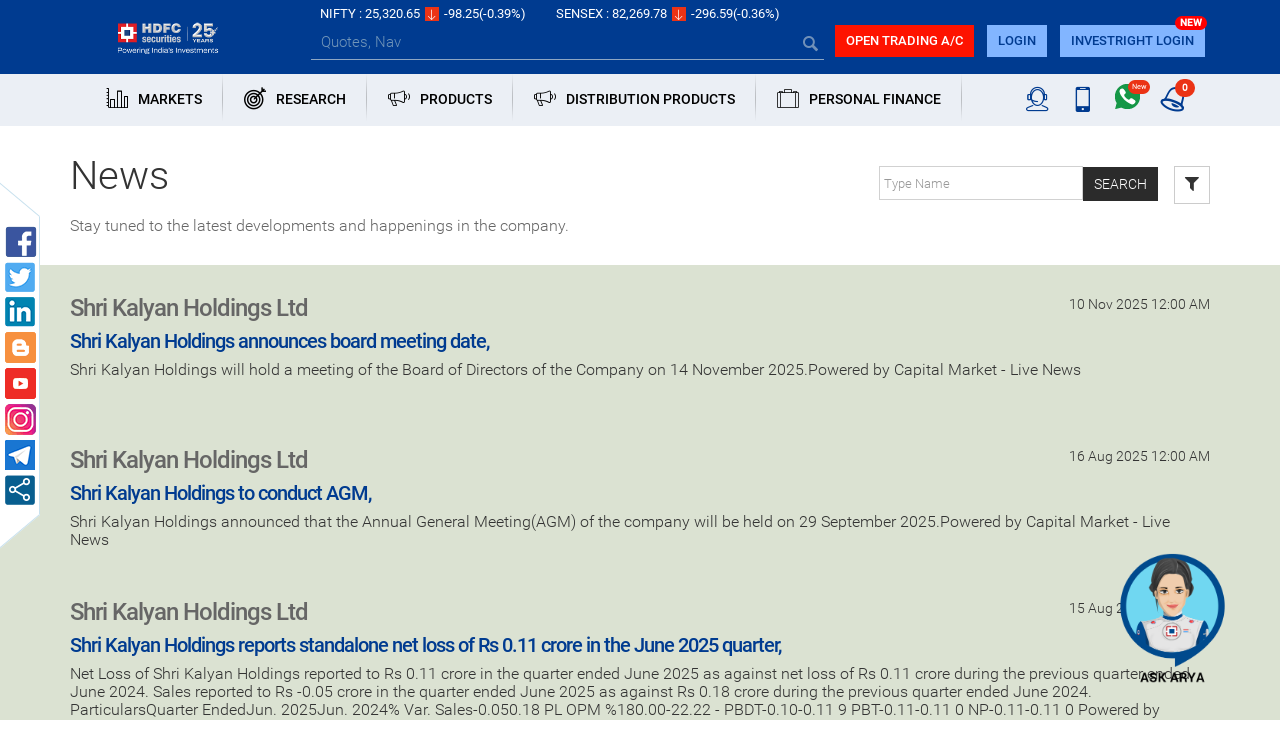

--- FILE ---
content_type: application/javascript
request_url: https://www.hdfcsec.com/Scripts/News/newsList.js
body_size: 3222
content:
var $ParamNewsList = { siteroot: '', newsListData: '', context: '', pageNo: '1', jsonobject: '', recordCount: '', pageConstant: '0', lazyloading: '0', newsModalData: '', type: '', scrollTimeout: '100', isFirstCall: '0' };

var HSLJs = HSLJs || {};

HSLJs.NewsList = {
    init: function (obj) {
        //  $("#newsList").html(HSLLoader);
        $('#loader').hide();
        $(".loaderBox").hide();
        $ParamNewsList.context = this;
        $ParamNewsList.siteroot = obj.siteroot;
        $ParamNewsList.type = obj.type;
        $ParamNewsList.recordCount = obj.recordCount
        $ParamNewsList.newsListData = JSON.parse((this.replaceHtmlTags(obj.newListData)).replace(/			/g, ""));  

        String.prototype.capitalizeFirstLetter = function () {
            return this.charAt(0).toUpperCase() + this.slice(1);
        }
        this.setDropdownValue()
        $ParamNewsList.jsonobject = {
            "Method": "GetALlNewsList",
            "param": [
            { "Key": "p_co_code", "Value": $("#typeOfCoCode").text() },
            { "Key": "p_newsflag", "Value": $("#typeOfNews").val() },
            { "Key": "p_pagenumber", "Value": $ParamNewsList.pageNo },
            { "Key": "p_pagesize", "Value": $ParamNewsList.recordCount },
            ]
        }
        $ParamNewsList.lazyloading = '1';
        // this.bindNewListData();
        this.filterNews();
        this.searchNews();
        this.resetNewsFilter();
        this.InitializeAutoSearch();
        this.lazylLoading();
        this.onClicknews_listHeading();

    },

    replaceHtmlTags: function (data) {
        return data.replace(/<p>/g, '').replace(/<\/p>/g, '').replace(/<b>/g, '').replace(/<\/b>/g, '').replace(/<i>/g, '').replace(/<\/i>/g, '');
    },

    bindNewListData: function () {
        $("#newsList").find('.loader').remove();
        $('.loaderBox').hide();
        var template = $(".bodyTemplate .newsList").html();
        //var imgHtml = '<div><img src="' + $ParamNewsList.siteroot + '/Content/images/slide04.jpg" class="fullBanner" alt="slide04"></div></br>';
        //imgHtml = '';
        var html = '';
        //if ($ParamNewsList.newsListData[1] != undefined && $ParamNewsList.newsListData[1].data[0].CNT > 0) {
        if ($ParamNewsList.newsListData != undefined || $ParamNewsList.newsListData != '') {

            var controller = '';
            if ($("#typeOfNews").val() == '1') {
                controller = 'Equity';
            }
            else if ($("#typeOfNews").val() == '2') {
                controller = 'MutualFund';
            }
            else if ($ParamNewsList.type == '4') {
                controller = "FNO";
            }
            else {
                controller = 'Equity';
            }
            if (!$.isEmptyObject($ParamNewsList.newsListData[0].data[0])) {
                $.each($ParamNewsList.newsListData[0].data, function (i, val) {
                    $ParamNewsList.pageConstant++;
                    html += template.replace(/__newsHeading__/g, val.HEADING + ',')
                        .replace(/__companyName__/g, val.LNAME.replace(/\W+/g, ''))
                        .replace(/__compId__/g, val.CO_CODE)
                        .replace(/__controllerName__/g, controller)
                        .replace(/__title__/g, val.LNAME.capitalizeFirstLetter())
                        .replace(/__date__/g, HSLJs.Common.ChangeDateFormat((val.NEWSDATE).split(" ")[0], "dd-mm-yyyy", "dd M yyyy") + ' ')
                        .replace(/__time__/g, HSLJs.Common.convertTimeToAmPmFormat(val.NEWSTIME))
                       // .replace(/__description__/g, HSLJs.Common.SettxtbxText((val.ARTTEXT).substring(0,(val.ARTTEXT).indexOf("Powered by")), 300))
                         .replace(/__description__/g, val.ARTTEXT.replace(/(<([^>]+)>)/ig, ""))
                        .replace(/__newsId__/g, val.SNO)
                        .replace(/__flag__/g, val.FLAG || '');
                    //if ($ParamNewsList.pageConstant == 6) {
                    //    html += imgHtml;
                    //}
                });
                $ParamNewsList.lazyloading = '1';
                $("#newsList").append(html);
            }
            else {
                $ParamNewsList.lazyloading = '0';
            }
        }


    },
    filterNews: function () {
        $(document).on('click', '#filterNews', function () {
            $(".trigger-filter").trigger('click');
            $ParamNewsList.lazyloading = '0';
            $ParamNewsList.isFirstCall = '1'
            $("#newsList").html(HSLLoader);
            $ParamNewsList.jsonobject = {
                "Method": "GetALlNewsList",
                "param": [
                { "Key": "p_co_code", "Value": $("#typeOfCoCode").text() },
                { "Key": "p_newsflag", "Value": $("#typeOfNews").val() },
                { "Key": "p_pagenumber", "Value": $ParamNewsList.pageNo },
                { "Key": "p_pagesize", "Value": $ParamNewsList.recordCount },
                { "Key": "p_from_dt", "Value": HSLJs.Common.ChangeDateFormat($("#fromDate").val(), "dd/mm/yyyy", "dd-M-yyyy") || null },
                { "Key": "p_to_dt", "Value": HSLJs.Common.ChangeDateFormat($("#toDate").val(), "dd/mm/yyyy", "dd-M-yyyy") || null },
                ]
            }
            $ParamNewsList.context.getNewsData();
        })


    },
    InitializeAutoSearch: function () {
        $('#searchNewsInput').autocomplete({
            source: function (request, response) {

                $.ajax({
                    url: $ParamNewsList.siteroot + '/api/EquityAPI/GetData',
                    dataType: "json",
                    data: {
                        "Method": "COMPANYLIST",
                        "param": [{ "Key": "p_string", "Value": request.term }]
                    },
                    type: 'POST',
                    success: function (data) {

                        //$('#hdnSecurityID').val('');
                        var dataarr = eval(data);
                        var array;
                        if (data != '[]') {
                            if (dataarr[0].data.length > 0) {
                                array = $.map(dataarr[0].data, function (m) {
                                    return {
                                        label: m.COMPNAME,
                                        value: m.CO_CODE,
                                    };
                                });
                            }
                        }
                        else {
                            array = [{
                                label: 'News does not exist.',
                                value: -1,
                                currency_cd: '',
                                currency_id: ''
                            }];
                        }
                        response(array);
                    },
                    error: function (error) {
                        bootbox.alert('error; ' + eval(error));
                    },

                    complete: function () {
                    }
                });
            },
            minLength: 3,
            focus: function (event, ui) {
                event.preventDefault(); // Prevent the default focus behavior.
            },
            select: function (event, ui) {
                event.preventDefault();
                $('#hdnNewsCo_Code').val(ui.item.value);
                $(this).val(ui.item.label);
                $("#searchNews").trigger('click');
            }
        });
    },
    searchNews: function () {
        $(document).on('click', '#searchNews', function () {
            $("#newsList").html(HSLLoader);
            $ParamNewsList.lazyloading = '0';
            $ParamNewsList.isFirstCall = '1'
            $ParamNewsList.jsonobject = {
                "Method": "GetALlNewsList",
                "param": [
                { "Key": "p_co_code", "Value": $('#hdnNewsCo_Code').val() },
                { "Key": "p_newsflag", "Value": $("#typeOfNews").val() },
                { "Key": "p_pagenumber", "Value": $ParamNewsList.pageNo },
                { "Key": "p_pagesize", "Value": $ParamNewsList.recordCount },
                ]
            }
            $ParamNewsList.context.getNewsData();
        })
    },
    resetNewsFilter: function () {
        $(document).on('click', '#resetNewsFilter', function () {
            $('#fromDate').val('');
            $('#toDate').val('');
            $('#typeOfNews').val('1');
            $('#typeOfNews').selectpicker('refresh');
        })
    },
    lazylLoading: function () {
        $(window).scroll(function () {
            if ($ParamNewsList.scrollTimeout) clearTimeout($ParamNewsList.scrollTimeout);
            $ParamNewsList.scrollTimeout = setTimeout(function () {
                var hT = $('.subscribeNewletter').offset().top,
                    hH = $('.subscribeNewletter').outerHeight(),
                    wH = $(window).height(),
                    wS = $(this).scrollTop();
                if ($(this).scrollTop() > ($('.subscribeNewletter').offset().top - wH)) {
                    if ($ParamNewsList.lazyloading == '1') {
                        ++$ParamNewsList.jsonobject.param[2].Value;
                        $(".loaderBox").show();
                        $ParamNewsList.lazyloading = '0';
                        $ParamNewsList.context.getNewsData();
                    }
                    return;
                }
            });


        });

    },
    getNewsData: function () {
        try {
            var jsonobject = $ParamNewsList.jsonobject;
            $.ajax({
                method: "POST",
                url: $ParamNewsList.siteroot + '/api/EquityAPI/GetData',
                data: jsonobject,
                success: function (data) {
                    $(".loaderBox").hide();
                    data = data.replace(/\\n/g, "\\n")
                        .replace(/\\'/g, "\\'")
                        .replace(/(?:\r\n|\r|\n)/g, '<br />')
                        .replace(/\\"/g, '\\"')
                        .replace(/\\&/g, "\\&")
                        .replace(/\\r/g, "\\r")
                        .replace(/\\t/g, "\\t")
                        .replace(/\\b/g, "\\b")
                        .replace(/\\f/g, "\\f");
                    $ParamNewsList.newsListData = JSON.parse($ParamNewsList.context.replaceHtmlTags(data));
                    if (!$.isEmptyObject($ParamNewsList.newsListData[0].data[0])) {
                        $ParamNewsList.isFirstCall = '0';

                        $ParamNewsList.context.bindNewListData();
                    }
                    else if ($ParamNewsList.isFirstCall == '1') {
                        $ParamNewsList.lazyloading = '0';
                        $("#newsList").html('<div class="centerText text-center text-uppercase text-blue">No data available</div>');
                    }
                    else {
                        $ParamNewsList.lazyloading = '0';
                    }
                    $(".loaderBox").hide();
                },
                error: function (error) {
                    $(".loaderBox").hide();
                }

            })
        }
        catch (e) {
            $(".loaderBox").hide();
        }
    },
    setDropdownValue: function () {
        var val = '';
        if ($ParamNewsList.type == 'equity') {
            val = 1;
        }
        else if ($ParamNewsList.type == 'mf') {
            val = 2;
        }
        else if ($ParamNewsList.type == 'currency') {
            val = 3;
        }
        else if ($ParamNewsList.type == 'derrivative') {
            val = 4;
        }
        else {
            val = 1;
        }
        $("#typeOfNews").val(val);
        $("#typeOfNews").selectpicker('refresh');
    },
    onClicknews_listHeading: function () {
        $(document).on('click', '.news_listHeading', function () {
            debugger;
            var ptype = '';
            $("#loader").show();
            if ($("#typeOfNews").val() == '1') {
                ptype = 'equity';
            }
            else if ($("#typeOfNews").val() == '2') {
                ptype = 'mf';
            }
            else if ($("#typeOfNews").val() == '3') {
                ptype = 'currency';
            }
            else if ($("#typeOfNews").val() == '4') {
                ptype = 'derrivative';
            }
            else {
                ptype = 'equity';
            }
            var jsonobject = {
                "Method": "NewsDetails",
                "param": [
                    { "Key": "P_SNO", "Value": $(this).attr('data-target') },
                    { "Key": "P_TYPES", "Value": ptype },
                    { "Key": "P_FLAG", "Value": $(this).attr('data-flag') || '' },
                ]
            }
            $.ajax({
                method: "post",
                url: $ParamNewsList.siteroot + '/api/EquityAPI/GetData',
                data: jsonobject,
                success: function (data) {

                    if (!!data) {
                        data = data.replace(/\\n/g, "\\n")
                            .replace(/\\'/g, "\\'")
                            .replace(/\\"/g, '\\"')
                            .replace(/\\&/g, "\\&")
                            .replace(/\\r/g, "\\r")
                            .replace(/\\t/g, "\\t")
                            .replace(/\\b/g, "\\b")
                            .replace(/\\f/g, "\\f")
                            .replace("<\\i>", "\\");

                        //data = data.replaceAll("<\\/?[bi]>", "")
                        // remove non-printable and other non-valid JSON chars
                        data = data.replace(/[\u0000-\u0019]+/g, "");
                        var jData = JSON.parse(data);
                        $ParamNewsList.newsModalData = jData;
                        $ParamNewsList.context.bindModalData();
                    }
                    $("#loader").hide();
                }
            });

        })
    },
    bindModalData: function () {

        var htm = '';
        var template = $('#news_listModalBodyTemplate').html();
        $("#news_listSectionName").text($ParamNewsList.newsModalData[0].data[0].SECTION_NAME || '-')
        html = template.replace(/__heading__/g, $ParamNewsList.newsModalData[0].data[0].HEADING || '-')
                   .replace(/__date__/g, (HSLJs.Common.ChangeDateFormat(($ParamNewsList.newsModalData[0].data[0].NEWSDATE).split(" ")[0], "dd-mm-yyyy", "dd M yyyy")))
                   .replace(/__time__/g, HSLJs.Common.convertTimeToAmPmFormat($ParamNewsList.newsModalData[0].data[0].NEWSTIME))
                  .replace(/__description__/g, $ParamNewsList.newsModalData[0].data[0].ARTTEXT)

        $("#news_listModalBody").html(html);
        $('#news_listModal').modal('show');
    },
}




--- FILE ---
content_type: text/javascript
request_url: https://arya.hdfcsec.com/morfeuswebsdk/libs/websdk/preflight.js
body_size: 668
content:
function scriptLoader(scripts, callback) {

    var count = scripts.length;

    var urlCallback = function(url) {
        return function () {
            console.log(url + ' was loaded (' + --count + ' more scripts remaining).');
            if (count < 1) {
                callback();
            }
        }
    }

    var loadScript = function(script) {
        var s = document.createElement('script');
        s.setAttribute('src', script.url);
        if(script.id) {
            s.setAttribute('id', script.id);
        }
        s.onload = urlCallback(script.url);
        document.head.appendChild(s);
    }

    for (var idx in scripts) {
        loadScript(scripts[idx]);
    }
}